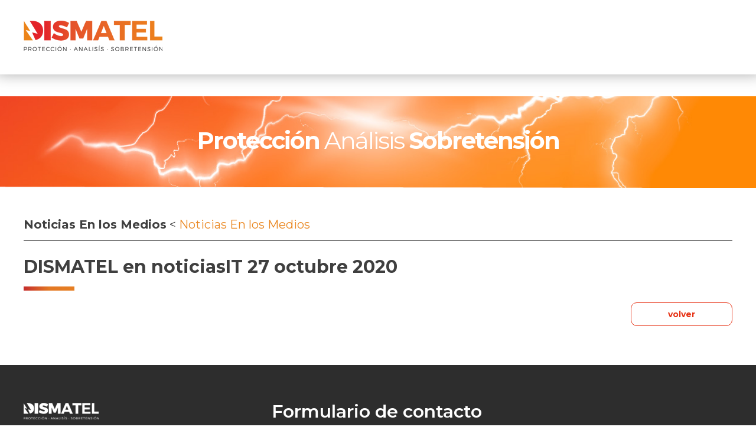

--- FILE ---
content_type: text/plain
request_url: https://www.google-analytics.com/j/collect?v=1&_v=j102&a=2139453700&t=pageview&_s=1&dl=https%3A%2F%2Fwww.dismatel.com%2Fnoticias-en-los-medios%2Fdismatel-en-noticiasit-27-octubre-2020-2%2F&ul=en-us%40posix&dt=DISMATEL%20en%20noticiasIT%2027%20octubre%202020%20-%20Dismatel&sr=1280x720&vp=1280x720&_u=IEBAAEABAAAAACAAI~&jid=1296047449&gjid=1912499334&cid=1807734932.1768442184&tid=UA-89026235-1&_gid=375900790.1768442184&_r=1&_slc=1&z=2135325883
body_size: -450
content:
2,cG-8BCFLBZB55